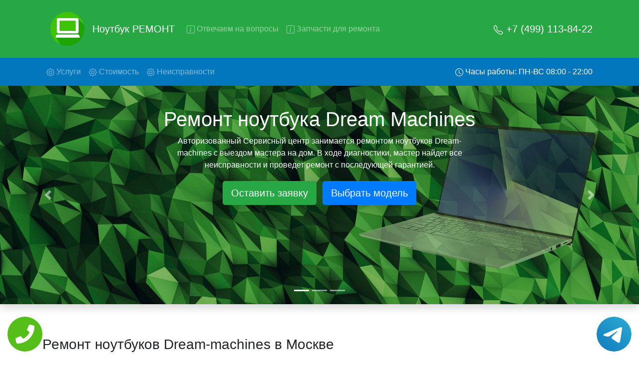

--- FILE ---
content_type: text/css
request_url: https://noutbuk-remonts.ru/css/styles.css
body_size: 860
content:
.bg-deep-purple{
    background-color:#28a745!important;
}
.bg-deep-purple-a{
    background-color: #0277bd!important;
}
.carousel-caption-main{
    bottom: 40%;
    padding: 20px 130px;
}
.paralax-image-1{
    background-image: url("/img/slide/parallax.jpg");
    height: 500px;
    margin-bottom: 50px;
    background-attachment: fixed;
    background-position: center;
    background-repeat: no-repeat;
    background-size: cover;
}
.card-img-overlay{
    background: rgb(2,0,36);
    background: linear-gradient(90deg, rgba(2,0,36,0.8575805322128851) 12%, rgba(164,233,135,0.7903536414565826) 100%);
}
.nav-pills .nav-link.active, .nav-pills .show>.nav-link{
    background-color: #28a745!important;
}
.hovercard{
    transition: .3s;
}
.hovercard:hover, .hovercard:active{
    box-shadow: 0 4px 10px rgba(0,0,0,.2), 0 10px 20px rgba(0,0,0,.1);
    transform: translateY(3px);
    z-index: 1010;
}


@media (max-width: 988px){
    .carousel-caption-main{
        top: 10%;
        padding: 20px;
    }
    .carousel-inner .w-100{
        width: auto!important;
        height: auto!important;
    }
    #carouselExampleIndicators p{
        font-size: 0.8rem;
    }
    #carouselExampleIndicators .carousel-caption-main{
        top: 2%;
        width: 100%;
        left:0;
    }
    #carouselExampleIndicators h1,#carouselExampleIndicators h2{
        font-size: 1.7rem;
    }
    #uslugi .card {
        height:350px;
    }
}
.tel-buttons {
  pointer-events: none;

  padding: 15px;
  position: fixed;
  display: flex;
  justify-content: space-between;
  align-items: center;
  right: 0;
  left: 0;
  bottom: 0;
  z-index: 2000;
}

.tel-buttons__btn {
  pointer-events: auto;
  display: block;
  justify-content: center;
  align-items: center;
  overflow: hidden;
  width: 70px;
  height: 70px;
  border-radius: 50%;
  background-color: #56be19;
  transition: all 0.3s ease;
}


.tel-buttons__btn:hover,
.tel-buttons__btn:focus {
  opacity: 0.8;
}

.tel-buttons__btn:active {
  opacity: 0.5;
}

.tel-buttons__btn--tel {
  background-color: #fff;
}

.tel-buttons__icon {
  width: 100%;
  padding: 16px;
  color: white;
}






















